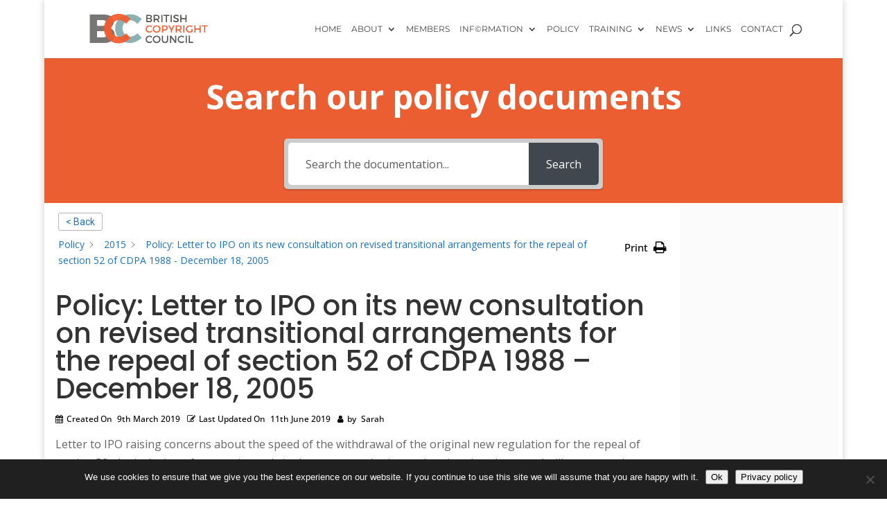

--- FILE ---
content_type: text/css
request_url: https://www.britishcopyright.org/wp-content/themes/divichild/style.css?ver=6.9
body_size: -238
content:
/*
Theme Name:     Divi Child Theme
Description:    Divi Child Theme
Author:         Great Little Websites
Template:       Divi
Text Domain:    divi-child

(optional values you can add: Theme URI, Author URI, Version, License, License URI, Tags, Text Domain)
*/





--- FILE ---
content_type: text/css
request_url: https://www.britishcopyright.org/wp-content/et-cache/global/et-divi-customizer-global.min.css?ver=1767701743
body_size: 2712
content:
body,.et_pb_column_1_2 .et_quote_content blockquote cite,.et_pb_column_1_2 .et_link_content a.et_link_main_url,.et_pb_column_1_3 .et_quote_content blockquote cite,.et_pb_column_3_8 .et_quote_content blockquote cite,.et_pb_column_1_4 .et_quote_content blockquote cite,.et_pb_blog_grid .et_quote_content blockquote cite,.et_pb_column_1_3 .et_link_content a.et_link_main_url,.et_pb_column_3_8 .et_link_content a.et_link_main_url,.et_pb_column_1_4 .et_link_content a.et_link_main_url,.et_pb_blog_grid .et_link_content a.et_link_main_url,body .et_pb_bg_layout_light .et_pb_post p,body .et_pb_bg_layout_dark .et_pb_post p{font-size:14px}.et_pb_slide_content,.et_pb_best_value{font-size:15px}body{color:#565656}#et_search_icon:hover,.mobile_menu_bar:before,.mobile_menu_bar:after,.et_toggle_slide_menu:after,.et-social-icon a:hover,.et_pb_sum,.et_pb_pricing li a,.et_pb_pricing_table_button,.et_overlay:before,.entry-summary p.price ins,.et_pb_member_social_links a:hover,.et_pb_widget li a:hover,.et_pb_filterable_portfolio .et_pb_portfolio_filters li a.active,.et_pb_filterable_portfolio .et_pb_portofolio_pagination ul li a.active,.et_pb_gallery .et_pb_gallery_pagination ul li a.active,.wp-pagenavi span.current,.wp-pagenavi a:hover,.nav-single a,.tagged_as a,.posted_in a{color:#f35b2d}.et_pb_contact_submit,.et_password_protected_form .et_submit_button,.et_pb_bg_layout_light .et_pb_newsletter_button,.comment-reply-link,.form-submit .et_pb_button,.et_pb_bg_layout_light .et_pb_promo_button,.et_pb_bg_layout_light .et_pb_more_button,.et_pb_contact p input[type="checkbox"]:checked+label i:before,.et_pb_bg_layout_light.et_pb_module.et_pb_button{color:#f35b2d}.footer-widget h4{color:#f35b2d}.et-search-form,.nav li ul,.et_mobile_menu,.footer-widget li:before,.et_pb_pricing li:before,blockquote{border-color:#f35b2d}.et_pb_counter_amount,.et_pb_featured_table .et_pb_pricing_heading,.et_quote_content,.et_link_content,.et_audio_content,.et_pb_post_slider.et_pb_bg_layout_dark,.et_slide_in_menu_container,.et_pb_contact p input[type="radio"]:checked+label i:before{background-color:#f35b2d}a{color:#f35b2d}.et_secondary_nav_enabled #page-container #top-header{background-color:#f35b2d!important}#et-secondary-nav li ul{background-color:#f35b2d}.et_header_style_centered .mobile_nav .select_page,.et_header_style_split .mobile_nav .select_page,.et_nav_text_color_light #top-menu>li>a,.et_nav_text_color_dark #top-menu>li>a,#top-menu a,.et_mobile_menu li a,.et_nav_text_color_light .et_mobile_menu li a,.et_nav_text_color_dark .et_mobile_menu li a,#et_search_icon:before,.et_search_form_container input,span.et_close_search_field:after,#et-top-navigation .et-cart-info{color:#424242}.et_search_form_container input::-moz-placeholder{color:#424242}.et_search_form_container input::-webkit-input-placeholder{color:#424242}.et_search_form_container input:-ms-input-placeholder{color:#424242}#top-menu li a{font-size:12px}body.et_vertical_nav .container.et_search_form_container .et-search-form input{font-size:12px!important}#top-menu li a,.et_search_form_container input{font-weight:normal;font-style:normal;text-transform:uppercase;text-decoration:none}.et_search_form_container input::-moz-placeholder{font-weight:normal;font-style:normal;text-transform:uppercase;text-decoration:none}.et_search_form_container input::-webkit-input-placeholder{font-weight:normal;font-style:normal;text-transform:uppercase;text-decoration:none}.et_search_form_container input:-ms-input-placeholder{font-weight:normal;font-style:normal;text-transform:uppercase;text-decoration:none}#top-menu li.current-menu-ancestor>a,#top-menu li.current-menu-item>a,#top-menu li.current_page_item>a{color:#f35b2d}#main-footer .footer-widget h4,#main-footer .widget_block h1,#main-footer .widget_block h2,#main-footer .widget_block h3,#main-footer .widget_block h4,#main-footer .widget_block h5,#main-footer .widget_block h6{color:#f35b2d}.footer-widget li:before{border-color:#f35b2d}body .et_pb_button{border-color:#f35b2d}body.et_pb_button_helper_class .et_pb_button,body.et_pb_button_helper_class .et_pb_module.et_pb_button{color:#f35b2d}body .et_pb_bg_layout_light.et_pb_button:hover,body .et_pb_bg_layout_light .et_pb_button:hover,body .et_pb_button:hover{color:#f35b2d!important}h1,h2,h3,h4,h5,h6,.et_quote_content blockquote p,.et_pb_slide_description .et_pb_slide_title{font-weight:bold;font-style:normal;text-transform:none;text-decoration:none}@media only screen and (min-width:981px){.et_header_style_left #et-top-navigation,.et_header_style_split #et-top-navigation{padding:35px 0 0 0}.et_header_style_left #et-top-navigation nav>ul>li>a,.et_header_style_split #et-top-navigation nav>ul>li>a{padding-bottom:35px}.et_header_style_split .centered-inline-logo-wrap{width:70px;margin:-70px 0}.et_header_style_split .centered-inline-logo-wrap #logo{max-height:70px}.et_pb_svg_logo.et_header_style_split .centered-inline-logo-wrap #logo{height:70px}.et_header_style_centered #top-menu>li>a{padding-bottom:13px}.et_header_style_slide #et-top-navigation,.et_header_style_fullscreen #et-top-navigation{padding:26px 0 26px 0!important}.et_header_style_centered #main-header .logo_container{height:70px}#logo{max-height:60%}.et_pb_svg_logo #logo{height:60%}.et_header_style_left .et-fixed-header #et-top-navigation,.et_header_style_split .et-fixed-header #et-top-navigation{padding:35px 0 0 0}.et_header_style_left .et-fixed-header #et-top-navigation nav>ul>li>a,.et_header_style_split .et-fixed-header #et-top-navigation nav>ul>li>a{padding-bottom:35px}.et_header_style_centered header#main-header.et-fixed-header .logo_container{height:70px}.et_header_style_split #main-header.et-fixed-header .centered-inline-logo-wrap{width:70px;margin:-70px 0}.et_header_style_split .et-fixed-header .centered-inline-logo-wrap #logo{max-height:70px}.et_pb_svg_logo.et_header_style_split .et-fixed-header .centered-inline-logo-wrap #logo{height:70px}.et_header_style_slide .et-fixed-header #et-top-navigation,.et_header_style_fullscreen .et-fixed-header #et-top-navigation{padding:26px 0 26px 0!important}.et_fixed_nav #page-container .et-fixed-header#top-header{background-color:#f35b2d!important}.et_fixed_nav #page-container .et-fixed-header#top-header #et-secondary-nav li ul{background-color:#f35b2d}.et-fixed-header #top-menu a,.et-fixed-header #et_search_icon:before,.et-fixed-header #et_top_search .et-search-form input,.et-fixed-header .et_search_form_container input,.et-fixed-header .et_close_search_field:after,.et-fixed-header #et-top-navigation .et-cart-info{color:#424242!important}.et-fixed-header .et_search_form_container input::-moz-placeholder{color:#424242!important}.et-fixed-header .et_search_form_container input::-webkit-input-placeholder{color:#424242!important}.et-fixed-header .et_search_form_container input:-ms-input-placeholder{color:#424242!important}.et-fixed-header #top-menu li.current-menu-ancestor>a,.et-fixed-header #top-menu li.current-menu-item>a,.et-fixed-header #top-menu li.current_page_item>a{color:#f35b2d!important}}@media only screen and (min-width:1350px){.et_pb_row{padding:27px 0}.et_pb_section{padding:54px 0}.single.et_pb_pagebuilder_layout.et_full_width_page .et_post_meta_wrapper{padding-top:81px}.et_pb_fullwidth_section{padding:0}}	h1,h2,h3,h4,h5,h6{font-family:'Poppins',Helvetica,Arial,Lucida,sans-serif}body,input,textarea,select{font-family:'Open Sans',Helvetica,Arial,Lucida,sans-serif}#main-header,#et-top-navigation{font-family:'Montserrat',Helvetica,Arial,Lucida,sans-serif}@media all and (min-width:981px) and (max-width:1099px){.et_header_style_left #logo{max-width:25%}}@media all and (min-width:981px) and (max-width:1099px){#et_mobile_nav_menu{display:block}}@media (max-width:1099px){#top-menu{display:none}}@media all and (min-width:981px) and (max-width:1099px){#logo,.logo_container,#main-header,.container{-webkit-transition:none;transition:none}}ul#top-menu li.menu-item:not(:last-child){padding-right:10px!important}#et_top_search{margin-left:10px!important}#SFctr .SFcrd .SFcrdnam{color:#f35b2b}body #SFctr button,body #SFctr a.SFbtn{color:#f8f8f8;background:#f35b2b}body #SFctr button:hover,body #SFctr a.SFbtn:hover{color:#fff;background-color:#f35b2b;text-decoration:none}body #SFctr a,body #SFctr .SFlnk{color:#f35b2d;text-decoration:none}body #SFctr a:hover,body #SFctr .SFlnk:hover{color:#f35b2d;text-decoration:underline}#SFbizscl{display:none}#SFctr nav a.SFsel,#SFctr nav a.SFsel:hover,#SFctr nav li.SFsel>a,#SFctr nav li.SFsel>a:hover{background-color:#f35b2d;color:#f2f2f2;text-decoration:none}#SFctr h1,#SFprn h1{color:#f35b2d;font-weight:800;line-height:normal;padding:0;margin:0 0 20px;clear:none;float:none}#SFctr h3,#SFprn h3{color:#f35b2d;font-weight:400;line-height:normal;padding:0;margin:0 0 20px;clear:none;float:none}#SFctr *,#SFctr .SFprn,#SFprn{margin:0;box-sizing:content-box;line-height:1.2em;font-family:Poppins;font-weight:400;text-shadow:none}#SFctr .SFcrd .SFcrdnam{font-weight:600}#SFctr .SFfnd{background:#d4ecef;padding:20px;margin-bottom:20px}#SFctr .SFcrd{display:block;position:relative;float:left;width:340px;height:220px;padding:20px;margin:0 20px 20px 0;overflow:hidden;font-size:14px;background-color:#fafafa;color:#777;border:3px solid #777777;box-sizing:border-box;text-decoration:none;-moz-box-sizing:border-box}#SFctr .SFcrd:hover{border-color:#f35b2d}.blog a.entry-featured-image-url{margin-bottom:100px}.blog a.entry-featured-image-url img{float:left;padding-right:10px}.bloggrid .et_pb_salvattore_content{display:-webkit-box;display:-ms-flexbox;display:flex}.bloggrid article{margin-bottom:20px!important;-webkit-box-flex:1;-ms-flex:1 0 auto;flex:1 0 auto;display:-webkit-box;display:-ms-flexbox;display:flex;-webkit-box-orient:vertical;-webkit-box-direction:normal;-ms-flex-direction:column;flex-direction:column}.bloggrid .post-content{-webkit-box-flex:1;-ms-flex:1 0 auto;flex:1 0 auto;display:-webkit-box;display:-ms-flexbox;display:flex;-webkit-box-orient:vertical;-webkit-box-direction:normal;-ms-flex-direction:column;flex-direction:column;-webkit-box-pack:justify;-ms-flex-pack:justify;justify-content:space-between}.bloggrid .column{margin-bottom:20px!important;display:-webkit-box;display:-ms-flexbox;display:flex;-webkit-box-orient:vertical;-webkit-box-direction:normal;-ms-flex-direction:column;flex-direction:column}.eckb-kb-template{padding-bottom:0px!important}.eckb-kb-template{padding-left:0px!important}.eckb-kb-template{padding-right:0px!important}.eckb-kb-template{margin-bottom:0px!important}.eckb-kb-template{margin-left:0px!important}.eckb-kb-template{margin-right:0px!important}.et_pb_post .entry-title a,.et_pb_post h2 a{line-height:1.4em}.entry-content tr td{border-top:0px}button.pdfemb-prev{margin-top:7px!important;margin-right:5px!important;margin-bottom:3px!important;margin-left:5px!important;width:30px!important;border-style:solid!important;border-color:#4F4F4F!important;border-width:1px!important;padding-top:1px!important;padding-right:1px!important;padding-bottom:1px!important;padding-left:5px!important}button.pdfemb-next{margin-top:7px!important;margin-right:5px!important;margin-bottom:3px!important;margin-left:5px!important;width:30px!important;border-style:solid!important;border-color:#4F4F4F!important;border-width:1px!important;padding-top:1px!important;padding-right:1px!important;padding-bottom:1px!important;padding-left:5px!important}div.pdfemb-page-area{padding:5px!important;margin-right:15px!important;margin-top:2px!important;margin-bottom:5px!important;margin-left:15px!important}button.pdfemb-zoomout{margin-top:7px!important;margin-right:5px!important;margin-bottom:3px!important;margin-left:5px!important;width:30px!important;border-style:solid!important;border-color:#4F4F4F!important;border-width:1px!important;padding-top:1px!important;padding-right:1px!important;padding-bottom:1px!important;padding-left:5px!important}button.pdfemb-zoomin{margin-top:7px!important;margin-right:5px!important;margin-bottom:3px!important;margin-left:5px!important;width:30px!important;border-style:solid!important;border-color:#4F4F4F!important;border-width:1px!important;padding-top:1px!important;padding-right:1px!important;padding-bottom:1px!important;padding-left:5px!important}div.pdfemb-toolbar.pdfemb-toolbar-fixed div{padding:5px!important;margin-right:15px!important;margin-top:5px!important;margin-bottom:5px!important;margin-left:15px!important}button.pdfemb-download{margin-top:7px!important;margin-right:5px!important;margin-bottom:3px!important;margin-left:5px!important;width:30px!important;border-style:solid!important;border-color:#4F4F4F!important;border-width:1px!important;padding-top:1px!important;padding-right:1px!important;padding-bottom:1px!important;padding-left:5px!important}button.pdfemb-fs{margin-top:7px!important;margin-right:5px!important;margin-bottom:3px!important;margin-left:5px!important;width:30px!important;border-style:solid!important;border-color:#4F4F4F!important;border-width:1px!important;padding-top:1px!important;padding-right:1px!important;padding-bottom:1px!important;padding-left:5px!important}div.pdfemb-toolbar.pdfemb-toolbar-fixed{padding:2px!important}.category-wipo-2021.et_pb_post.clearfix.status-publish.format-standard.hentry{height:560px!important}.category-wipo-2022.et_pb_post.clearfix.status-publish.format-standard.hentry{height:fit-content!important;min-height:490px!important}.cu-blog .et_pb_salvattore_content[data-columns]::before{content:'4 .column.size-1of4'!important}@media only screen and (min-width:981px){.cu-blog .column.size-1of4{width:24%!important;margin-right:1%}}.cu-blog .et_pb_salvattore_content[data-columns]::before{content:'5 .column.size-1of5'!important}@media only screen and (min-width:981px){.cu-blog .column.size-1of5{width:19%!important;margin-right:1%}}@media only screen and (max-width:980px){.cu-blog .et_pb_blog_grid .column{float:unset}}.cu-blog .size-1of5 .et_pb_post{min-height:150px;height:400px!important}.et_pb_post.clearfix.status-publish.format-standard.hentry{}.eckb-meta-data-feature-value{margin-left:2px}.eckb-meta-data-feature-icon{margin-right:2px}.eckb-toolbar-button-icon{margin-left:3px}.glw-wipo-course-buttons-2021 .et_pb_button{height:4em!important}.glw-wipo-course-buttons{height:4em!important;line-height:3em!important;display:block!important;width:100%}.glw-speaker-details{min-height:7em}.glw-speaker-image img{object-fit:contain}.glw-speaker-name{height:3.5em;font-weight:600;padding-bottom:0px}.glw-speaker-title{min-height:10em;font-weight:300;font-style:italic}.cu-blog .more-link{display:block;text-align:center;color:white;background-color:#f35b2d;padding:0.3em 0.2em;margin-top:10px}.wipo-inline-buttons .et_pb_button_module_wrapper{display:inline-block}.wipo-inline-buttons{text-align:center!important}.ppw-ppf-input-container{margin-top:10%;margin-bottom:10%}.ppw-ppf-desc{margin-bottom:20px}.ppw-ppf-field-container{margin-top:10px;margin-bottom:10px}.bcc-director p,.bcc-board-attendee p,.bcc-director h4,.bcc-board-attendee h4{padding-left:1%;padding-right:1%}.bcc-director .et_pb_member_position,.bcc-board-attendee .et_pb_member_position{display:flex;align-items:center;justify-content:center}@media only screen and (min-width:1405px){.bcc-director{min-height:43em}.bcc-director h4{min-height:2vh}.bcc-director .et_pb_member_position{min-height:4.5vh}.bcc-board-attendee{min-height:26em}.bcc-board-attendee h4{min-height:2vh}.bcc-board-attendee .et_pb_member_position{min-height:4.5vh}.bcc-president{min-height:39em}}@media only screen and (min-width:1100px) and (max-width:1405px){.bcc-director{min-height:42em}.bcc-director h4{min-height:3vh}.bcc-director .et_pb_member_position{min-height:5.5vh}.bcc-board-attendee{min-height:26em}.bcc-president{min-height:36em}.bcc-board-attendee h4{min-height:3vh}.bcc-president h4{min-height:2.5vh}.bcc-president .et_pb_member_position{min-height:4vh}}@media only screen and (min-width:981px) and (max-width:1100px){.bcc-director{min-height:44em}.bcc-director h4{min-height:2vh}.bcc-director .et_pb_member_position{min-height:8vh}.bcc-board-attendee{min-height:24em}.bcc-president{min-height:32em}.bcc-board-attendee h4{min-height:2vh}.bcc-president h4{color:orange;min-height:2.5vh}.bcc-president .et_pb_member_position{min-height:4vh}}@media only screen and (min-width:768px) and (max-width:980px){.bcc-director{min-height:50em}.bcc-director h4{min-height:2vh}.bcc-director .et_pb_member_position{min-height:4vh}.bcc-board-attendee{min-height:36em}.bcc-president{min-height:42em}.bcc-board-attendee h4{min-height:2vh}.bcc-board-attendee .et_pb_member_position{min-height:4vh}}@media only screen and (min-width:480px) and (max-width:767px){.bcc-director{min-height:46em}.bcc-director h4{min-height:1vh}.bcc-director .et_pb_member_position{min-height:3vh}.bcc-board-attendee{min-height:38em}.bcc-president{min-height:40em}.bcc-board-attendee h4{min-height:1vh}.bcc-board-attendee .et_pb_member_position{min-height:3vh}}@media only screen and (max-width:479px){.bcc-director{min-height:44em}.bcc-director h4{min-height:2vh}.bcc-director .et_pb_member_position{min-height:5vh}.bcc-board-attendee{min-height:31em}.bcc-president{min-height:32em}.bcc-board-attendee h4{min-height:2vh}.bcc-board-attendee .et_pb_member_position{min-height:5vh}}